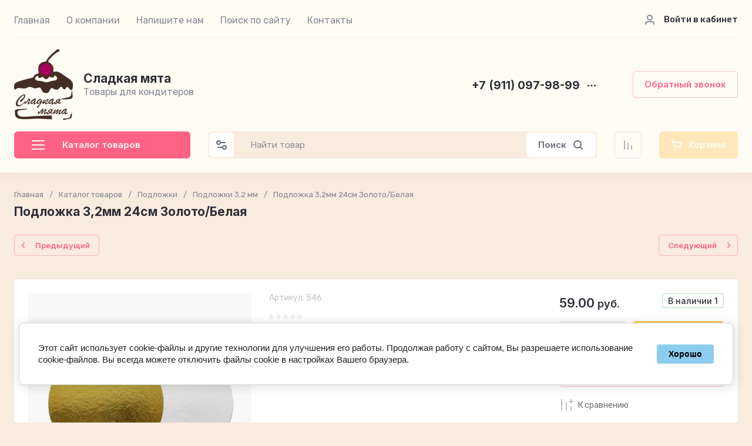

--- FILE ---
content_type: text/css
request_url: https://konditer-spb.shop/t/images/__csspatch/3/patch.css
body_size: -24
content:
html body { background-color: rgb(113, 248, 219); }


--- FILE ---
content_type: text/css
request_url: https://konditer-spb.shop/t/v1250/images/site.addons.scss.css
body_size: 254
content:
:root {
  --Primary: #ff6285 !important;
  --Primary_1: rgba(255, 98, 133, .1) !important;
  --Primary_2: rgba(255, 98, 133, .2) !important;
  --Primary_4: rgba(255, 98, 133, .4) !important;
  --Primary_5: rgba(255, 98, 133, .5) !important;
  --Primary_6: rgba(255, 98, 133, .6) !important;
  --Accent: #ffc862 !important;
  --Accent_1: rgba(255, 200, 200, .1) !important;
  --Accent_2: rgba(255, 200, 200, .2) !important;
  --Accent_4: rgba(255, 200, 200, .4) !important;
  --Accent_5: rgba(255, 200, 200, .5) !important;
  --Accent_6: rgba(255, 200, 200, .6) !important;
}
html body, .site__wrapper {
  background: #f9ebde !important;
}
body .site-header, body .header-bottom .header-fix, body .site-advantages, body .footer-top, body .footer-bottom, body .site-footer.new_copyright .new-footer-copyright {
  background: #fffcf4;
}
body .search-wrapper .search-block__input {
  background: #f9ebde;
}
body .search-wrapper .search-body {
  background: #f9ebde;
  border-color: #f9ebde;
}


--- FILE ---
content_type: text/javascript
request_url: https://counter.megagroup.ru/b084cfafefe7b6f7a9e0d74d52ea7b49.js?r=&s=1280*720*24&u=https%3A%2F%2Fkonditer-spb.shop%2Fshop%2Fproduct%2Fpodlozhka-3-2mm-24sm-zoloto-zhemchug&t=%D0%9F%D0%BE%D0%B4%D0%BB%D0%BE%D0%B6%D0%BA%D0%B0%203%2C2%D0%BC%D0%BC%2024%D1%81%D0%BC%20%D0%97%D0%BE%D0%BB%D0%BE%D1%82%D0%BE%2F%D0%91%D0%B5%D0%BB%D0%B0%D1%8F&fv=0,0&en=1&rld=0&fr=0&callback=_sntnl1764876504486&1764876504486
body_size: 87
content:
//:1
_sntnl1764876504486({date:"Thu, 04 Dec 2025 19:28:24 GMT", res:"1"})